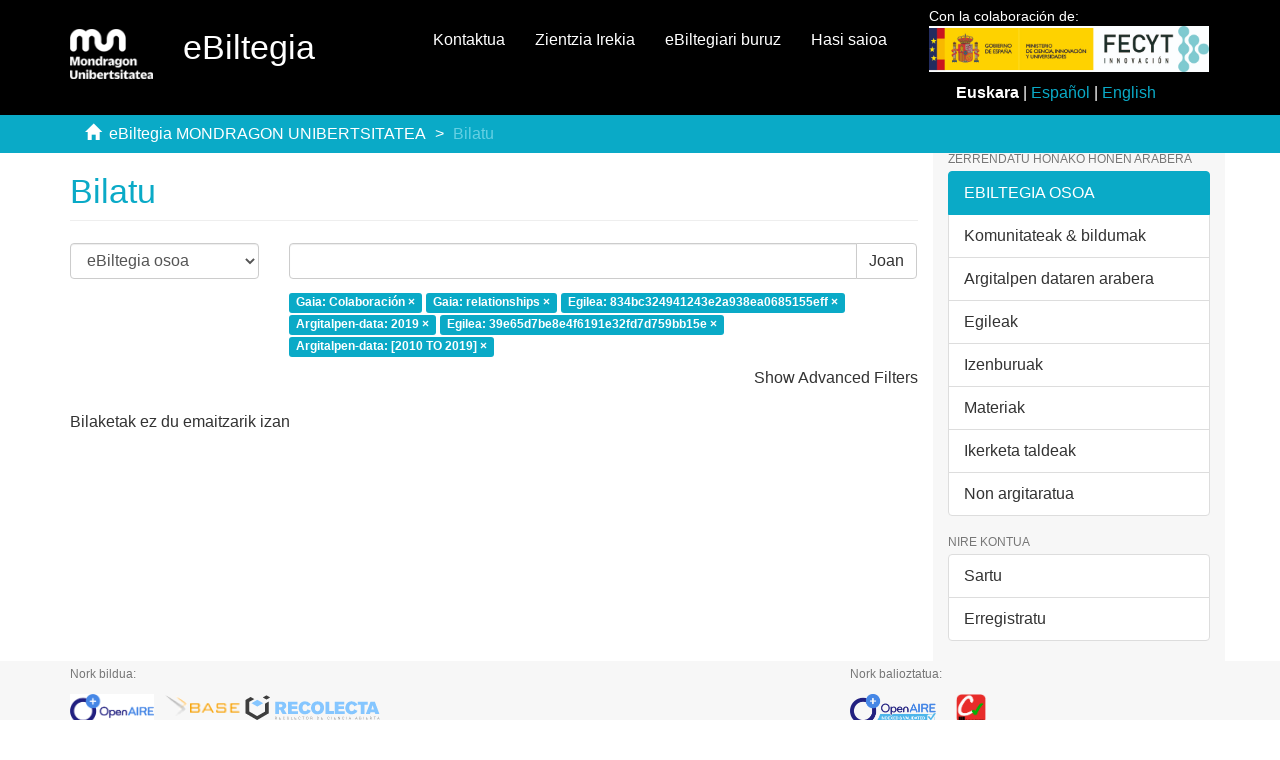

--- FILE ---
content_type: text/html;charset=utf-8
request_url: https://ebiltegia.mondragon.edu/xmlui/discover?filtertype_0=subject&filtertype_1=author&filtertype_2=dateIssued&filter_relational_operator_1=authority&filtertype_3=author&filter_relational_operator_0=equals&filtertype_4=dateIssued&filter_2=2019&filter_relational_operator_3=authority&filter_1=834bc324941243e2a938ea0685155eff&filter_relational_operator_2=equals&filter_0=relationships&filter_relational_operator_4=equals&filter_4=%5B2010+TO+2019%5D&filter_3=39e65d7be8e4f6191e32fd7d759bb15e&filtertype=subject&filter_relational_operator=equals&filter=Colaboraci%C3%B3n
body_size: 5658
content:
<!DOCTYPE html>
            <!--[if lt IE 7]> <html class="no-js lt-ie9 lt-ie8 lt-ie7" lang="en"> <![endif]-->
            <!--[if IE 7]>    <html class="no-js lt-ie9 lt-ie8" lang="en"> <![endif]-->
            <!--[if IE 8]>    <html class="no-js lt-ie9" lang="en"> <![endif]-->
            <!--[if gt IE 8]><!--> <html class="no-js" lang="en"> <!--<![endif]-->
            <head><META http-equiv="Content-Type" content="text/html; charset=UTF-8">
<meta content="text/html; charset=UTF-8" http-equiv="Content-Type">
<meta content="IE=edge,chrome=1" http-equiv="X-UA-Compatible">
<meta content="width=device-width,initial-scale=1" name="viewport">
<link rel="shortcut icon" href="/xmlui/themes/Mirage2/images/favicon.ico">
<link rel="apple-touch-icon" href="/xmlui/themes/Mirage2/images/apple-touch-icon.png">
<meta name="Generator" content="DSpace 6.3">
<link href="/xmlui/themes/Mirage2/styles/main.css" rel="stylesheet">
<link href="/xmlui/themes/Mirage2/styles/ebiltegia.css" rel="stylesheet">
<link type="application/opensearchdescription+xml" rel="search" href="https://ebiltegia.mondragon.edu:443/xmlui/open-search/description.xml" title="DSpace">
<script>
                //Clear default text of empty text areas on focus
                function tFocus(element)
                {
                if (element.value == ''){element.value='';}
                }
                //Clear default text of empty text areas on submit
                function tSubmit(form)
                {
                var defaultedElements = document.getElementsByTagName("textarea");
                for (var i=0; i != defaultedElements.length; i++){
                if (defaultedElements[i].value == ''){
                defaultedElements[i].value='';}}
                }
                //Disable pressing 'enter' key to submit a form (otherwise pressing 'enter' causes a submission to start over)
                function disableEnterKey(e)
                {
                var key;

                if(window.event)
                key = window.event.keyCode;     //Internet Explorer
                else
                key = e.which;     //Firefox and Netscape

                if(key == 13)  //if "Enter" pressed, then disable!
                return false;
                else
                return true;
                }
            </script><!--[if lt IE 9]>
                <script src="/xmlui/themes/Mirage2/vendor/html5shiv/dist/html5shiv.js"> </script>
                <script src="/xmlui/themes/Mirage2/vendor/respond/dest/respond.min.js"> </script>
                <![endif]--><script src="/xmlui/themes/Mirage2/vendor/modernizr/modernizr.js"> </script>
<title>Bilatu</title>
</head><body>
<header>
<div role="navigation" class="navbar navbar-default navbar-static-top">
<div class="container">
<div class="navbar-header">
<button data-toggle="offcanvas" class="navbar-toggle" type="button"><span class="sr-only">Toggle navigation</span><span class="icon-bar"></span><span class="icon-bar"></span><span class="icon-bar"></span></button><a class="navbar-brand" href="/xmlui/"><img src="/xmlui/themes/Mirage2/images/mondragon-unibertsitatea-logotipo.png"></a>
<h2 class="navbar-text">eBiltegia</h2>
<div class="navbar-header pull-right visible-xs hidden-sm hidden-md hidden-lg">
<ul class="nav nav-pills pull-left ">
<li>
<form method="get" style="display: inline" action="/xmlui/contact">
<button class="navbar-toggle navbar-link"><b aria-hidden="true" class="visible-xs glyphicon glyphicon-envelope"></b></button>
</form>
</li>
<li>
<form method="get" style="display: inline" action="/xmlui">
<button style="position: relative" role="button" id="sobre-ebiltegia-dropdown-toggle-xs" data-toggle="dropdown" class="dropdown-toggle navbar-toggle navbar-link"><b aria-hidden="true" class="visible-xs glyphicon glyphicon-info-sign"></b></button>
<ul data-no-collapse="true" aria-labelledby="sobre-ebiltegia-dropdown-toggle-xs" role="menu" class="dropdown-menu menu-movil-sobre-ebiltegia">
<li class="submenu-title">
<a href="/xmlui">Zer da eBiltegia?&nbsp;
                                                </a>
</li>
<li>
<a href="/xmlui/page/ebiltegia/about">&nbsp;
                                                    eBiltegiari buruz</a>
</li>
<li>
<a href="https://www.mondragon.edu/es/web/biblioteka/publica-investigacion-abierto" target="_blank">&nbsp;
                                                    Argitaratu irekian zure ikerketa</a>
</li>
<li class="submenu-title">
<a target="_blank" href="/xmlui">Sarbide Irekia MUn&nbsp;
                                                </a>
</li>
<li>
<a target="_blank" href="https://www.mondragon.edu/es/web/biblioteka/ciencia-acceso-abierto">&nbsp;
                                                    Zer da Zientzia Irekia?</a>
</li>
<li>
<a href="https://www.mondragon.edu/es/web/biblioteka/politica-institucional-acceso-abierto-mondragon-unibertsitatea" target="_blank">&nbsp;
                                                    Mondragon Unibertsitatearen dokumentu zientifikoetara eta irakaskuntza-materialetara Sarbide Irekia izateko politika instituzionala</a>
</li>
<li>
<a href="https://www.mondragon.edu/es/web/biblioteka/la-biblioteca-recoge-y-difunde-tus-publicaciones" target="_blank">&nbsp;
                                                    Zure argitalpenak jaso eta zabaldu egiten ditu Bibliotekak</a>
</li>
</ul>
</form>
</li>
<li>
<form style="display: inline" method="get" action="/xmlui/page/ciencia-abierta">
<button class="navbar-toggle navbar-link"><b aria-hidden="true" class="visible-xs glyphicon glyphicon-info-sign"></b></button>
</form>
</li>
<li>
<form method="get" action="/xmlui/login" style="display: inline">
<button class="navbar-toggle navbar-link"><b aria-hidden="true" class="visible-xs glyphicon glyphicon-user"></b></button>
</form>
</li>
</ul>
</div>
</div>
<div style="float:right;margin:1%;" class="col-md-3 float-right">
<p style="margin:0;margin-top:-2%;font-size:14px">Con la colaboraci&oacute;n de:</p>
<img src="/themes/Mirage2/images/logo_fecyt.jpg" class="logo-org-header logo-it" style="max-width:110%;"><div style="margin-top:10px;">
<div style="text-align:center;">
<strong>Euskara</strong> | <a style="color:#0AAAC7;text-decoration:none;" href="?filtertype_0=subject&filtertype_1=author&filtertype_2=dateIssued&filter_relational_operator_1=authority&filtertype_3=author&filter_relational_operator_0=equals&filtertype_4=dateIssued&filter_2=2019&filter_relational_operator_3=authority&filter_1=834bc324941243e2a938ea0685155eff&filter_relational_operator_2=equals&filter_0=relationships&filter_relational_operator_4=equals&filter_4=%5B2010+TO+2019%5D&filter_3=39e65d7be8e4f6191e32fd7d759bb15e&filtertype=subject&filter_relational_operator=equals&filter=Colaboraci%C3%B3n&locale-attribute=es">Espa&ntilde;ol</a> | <a style="color:#0AAAC7;text-decoration:none;" href="?filtertype_0=subject&filtertype_1=author&filtertype_2=dateIssued&filter_relational_operator_1=authority&filtertype_3=author&filter_relational_operator_0=equals&filtertype_4=dateIssued&filter_2=2019&filter_relational_operator_3=authority&filter_1=834bc324941243e2a938ea0685155eff&filter_relational_operator_2=equals&filter_0=relationships&filter_relational_operator_4=equals&filter_4=%5B2010+TO+2019%5D&filter_3=39e65d7be8e4f6191e32fd7d759bb15e&filtertype=subject&filter_relational_operator=equals&filter=Colaboraci%C3%B3n&locale-attribute=en">English</a>
</div>
</div>
</div>
<div class="navbar-header pull-right hidden-xs">
<ul class="nav navbar-nav pull-left">
<li>
<a href="/xmlui/contact">Kontaktua</a>
</li>
</ul>
<ul class="nav navbar-nav pull-left">
<li>
<a href="/xmlui/page/ciencia-abierta">Zientzia Irekia</a>
</li>
</ul>
<ul class="nav navbar-nav pull-left">
<li>
<a href="/xmlui/page/acerca-de">eBiltegiari buruz</a>
</li>
</ul>
<ul class="nav navbar-nav pull-left">
<li>
<a href="/xmlui/login"><span class="hidden-xs">Hasi saioa</span></a>
</li>
</ul>
<button type="button" class="navbar-toggle visible-sm" data-toggle="offcanvas"><span class="sr-only">Toggle navigation</span><span class="icon-bar"></span><span class="icon-bar"></span><span class="icon-bar"></span></button>
</div>
</div>
</div>
</header>
<div style="background-color:#0AAAC7; border-bottom:#0AAAC7;" class="trail-wrapper hidden-print">
<div class="container">
<div class="row">
<div class="col-xs-12">
<div class="breadcrumb dropdown visible-xs">
<a data-toggle="dropdown" class="dropdown-toggle" role="button" href="#" id="trail-dropdown-toggle">Bilatu&nbsp;<b class="caret"></b></a>
<ul aria-labelledby="trail-dropdown-toggle" role="menu" class="dropdown-menu">
<li role="presentation">
<a role="menuitem" href="/xmlui/"><i aria-hidden="true" class="glyphicon glyphicon-home"></i>&nbsp;
                        eBiltegia MONDRAGON UNIBERTSITATEA</a>
</li>
<li role="presentation" class="disabled">
<a href="#" role="menuitem">Bilatu</a>
</li>
</ul>
</div>
<ul class="breadcrumb hidden-xs">
<li>
<i aria-hidden="true" class="glyphicon glyphicon-home"></i>&nbsp;
            <a href="/xmlui/">eBiltegia MONDRAGON UNIBERTSITATEA</a>
</li>
<li class="active">Bilatu</li>
</ul>
</div>
</div>
</div>
</div>
<div class="hidden" id="no-js-warning-wrapper">
<div id="no-js-warning">
<div class="notice failure">JavaScript is disabled for your browser. Some features of this site may not work without it.</div>
</div>
</div>
<div class="container" id="main-container">
<div class="row row-offcanvas row-offcanvas-right">
<div class="horizontal-slider clearfix">
<div class="col-xs-12 col-sm-12 col-md-9 main-content">
<div>
<h2 class="ds-div-head page-header first-page-header">Bilatu</h2>
<div id="aspect_discovery_SimpleSearch_div_search" class="ds-static-div primary">
<p class="ds-paragraph">
<input id="aspect_discovery_SimpleSearch_field_discovery-json-search-url" class="ds-hidden-field form-control" name="discovery-json-search-url" type="hidden" value="http://ebiltegia.mondragon.edu/xmlui/JSON/discovery/search">
</p>
<p class="ds-paragraph">
<input id="aspect_discovery_SimpleSearch_field_contextpath" class="ds-hidden-field form-control" name="contextpath" type="hidden" value="/xmlui">
</p>
<div id="aspect_discovery_SimpleSearch_div_discovery-search-box" class="ds-static-div discoverySearchBox">
<form id="aspect_discovery_SimpleSearch_div_general-query" class="ds-interactive-div discover-search-box" action="discover" method="get" onsubmit="javascript:tSubmit(this);">
<fieldset id="aspect_discovery_SimpleSearch_list_primary-search" class="ds-form-list">
<div class="ds-form-item row">
<div class="col-sm-3">
<p>
<select id="aspect_discovery_SimpleSearch_field_scope" class="ds-select-field form-control" name="scope"><option value="/" selected>eBiltegia osoa</option><option value="20.500.11984/6078">Kongresuak, jardunaldiak, tailerrak</option><option value="20.500.11984/1627">Eduki instituzionalak</option><option value="20.500.11984/1620">Ikas materiala</option><option value="20.500.11984/473">Ekoizpen zientifikoa - Artikuluak</option><option value="20.500.11984/1234">Ekoizpen zientifikoa - Datuak</option><option value="20.500.11984/460">Ekoizpen zientifikoa - Doktorego tesiak</option><option value="20.500.11984/1143">Kongresuetara ekarpenak</option><option value="20.500.11984/1136">Liburu, kapitulu eta txostenak</option><option value="20.500.11984/1790">Ekoizpen zientifikoa - Patenteak</option><option value="20.500.11984/6004">Lan akademikoak</option><option value="20.500.11984/7009">Jose Maria Arizmendiarrietaren ondarea</option><option value="20.500.11984/1241">Mondragon Unibertsitatea: aldizkariak</option></select>
</p>
</div>
<div class="col-sm-9">
<p class="input-group">
<input id="aspect_discovery_SimpleSearch_field_query" class="ds-text-field form-control" name="query" type="text" value=""><span class="input-group-btn"><button id="aspect_discovery_SimpleSearch_field_submit" class="ds-button-field btn btn-default search-icon search-icon" name="submit" type="submit">Joan</button></span>
</p>
</div>
</div>
<div class="row">
<div id="filters-overview-wrapper-squared" class="col-sm-offset-3 col-sm-9"></div>
</div>
</fieldset>
<p class="ds-paragraph">
<input id="aspect_discovery_SimpleSearch_field_filtertype_0" class="ds-hidden-field form-control" name="filtertype_0" type="hidden" value="subject">
</p>
<p class="ds-paragraph">
<input id="aspect_discovery_SimpleSearch_field_filtertype_1" class="ds-hidden-field form-control" name="filtertype_1" type="hidden" value="subject">
</p>
<p class="ds-paragraph">
<input id="aspect_discovery_SimpleSearch_field_filtertype_2" class="ds-hidden-field form-control" name="filtertype_2" type="hidden" value="author">
</p>
<p class="ds-paragraph">
<input id="aspect_discovery_SimpleSearch_field_filter_relational_operator_1" class="ds-hidden-field form-control" name="filter_relational_operator_1" type="hidden" value="equals">
</p>
<p class="ds-paragraph">
<input id="aspect_discovery_SimpleSearch_field_filtertype_3" class="ds-hidden-field form-control" name="filtertype_3" type="hidden" value="dateIssued">
</p>
<p class="ds-paragraph">
<input id="aspect_discovery_SimpleSearch_field_filter_relational_operator_0" class="ds-hidden-field form-control" name="filter_relational_operator_0" type="hidden" value="equals">
</p>
<p class="ds-paragraph">
<input id="aspect_discovery_SimpleSearch_field_filtertype_4" class="ds-hidden-field form-control" name="filtertype_4" type="hidden" value="author">
</p>
<p class="ds-paragraph">
<input id="aspect_discovery_SimpleSearch_field_filter_2" class="ds-hidden-field form-control" name="filter_2" type="hidden" value="834bc324941243e2a938ea0685155eff">
</p>
<p class="ds-paragraph">
<input id="aspect_discovery_SimpleSearch_field_filter_relational_operator_3" class="ds-hidden-field form-control" name="filter_relational_operator_3" type="hidden" value="equals">
</p>
<p class="ds-paragraph">
<input id="aspect_discovery_SimpleSearch_field_filtertype_5" class="ds-hidden-field form-control" name="filtertype_5" type="hidden" value="dateIssued">
</p>
<p class="ds-paragraph">
<input id="aspect_discovery_SimpleSearch_field_filter_1" class="ds-hidden-field form-control" name="filter_1" type="hidden" value="relationships">
</p>
<p class="ds-paragraph">
<input id="aspect_discovery_SimpleSearch_field_filter_relational_operator_2" class="ds-hidden-field form-control" name="filter_relational_operator_2" type="hidden" value="authority">
</p>
<p class="ds-paragraph">
<input id="aspect_discovery_SimpleSearch_field_filter_0" class="ds-hidden-field form-control" name="filter_0" type="hidden" value="Colaboraci&oacute;n">
</p>
<p class="ds-paragraph">
<input id="aspect_discovery_SimpleSearch_field_filter_relational_operator_5" class="ds-hidden-field form-control" name="filter_relational_operator_5" type="hidden" value="equals">
</p>
<p class="ds-paragraph">
<input id="aspect_discovery_SimpleSearch_field_filter_relational_operator_4" class="ds-hidden-field form-control" name="filter_relational_operator_4" type="hidden" value="authority">
</p>
<p class="ds-paragraph">
<input id="aspect_discovery_SimpleSearch_field_filter_5" class="ds-hidden-field form-control" name="filter_5" type="hidden" value="[2010 TO 2019]">
</p>
<p class="ds-paragraph">
<input id="aspect_discovery_SimpleSearch_field_filter_4" class="ds-hidden-field form-control" name="filter_4" type="hidden" value="39e65d7be8e4f6191e32fd7d759bb15e">
</p>
<p class="ds-paragraph">
<input id="aspect_discovery_SimpleSearch_field_filter_3" class="ds-hidden-field form-control" name="filter_3" type="hidden" value="2019">
</p>
</form>
<form id="aspect_discovery_SimpleSearch_div_search-filters" class="ds-interactive-div discover-filters-box " action="discover" method="get" onsubmit="javascript:tSubmit(this);">
<div class="ds-static-div clearfix">
<p class="ds-paragraph pull-right">
<a href="#" class="show-advanced-filters">Show Advanced Filters</a><a href="#" class="hide-advanced-filters hidden">Hide Advanced Filters</a>
</p>
</div>
<h3 class="ds-div-head discovery-filters-wrapper-head hidden">Iragazkiak</h3>
<div id="aspect_discovery_SimpleSearch_div_discovery-filters-wrapper" class="ds-static-div  hidden">
<p class="ds-paragraph">Muga ezazu bilaketa iragazkiak erabiliz</p>
<script type="text/javascript">
                if (!window.DSpace) {
                    window.DSpace = {};
                }
                if (!window.DSpace.discovery) {
                    window.DSpace.discovery = {};
                }
                if (!window.DSpace.discovery.filters) {
                    window.DSpace.discovery.filters = [];
                }
                window.DSpace.discovery.filters.push({
                    type: 'subject',
                    relational_operator: 'equals',
                    query: 'Colaboraci\u00F3n',
                });
            </script><script type="text/javascript">
                if (!window.DSpace) {
                    window.DSpace = {};
                }
                if (!window.DSpace.discovery) {
                    window.DSpace.discovery = {};
                }
                if (!window.DSpace.discovery.filters) {
                    window.DSpace.discovery.filters = [];
                }
                window.DSpace.discovery.filters.push({
                    type: 'subject',
                    relational_operator: 'equals',
                    query: 'relationships',
                });
            </script><script type="text/javascript">
                if (!window.DSpace) {
                    window.DSpace = {};
                }
                if (!window.DSpace.discovery) {
                    window.DSpace.discovery = {};
                }
                if (!window.DSpace.discovery.filters) {
                    window.DSpace.discovery.filters = [];
                }
                window.DSpace.discovery.filters.push({
                    type: 'author',
                    relational_operator: 'authority',
                    query: '834bc324941243e2a938ea0685155eff',
                });
            </script><script type="text/javascript">
                if (!window.DSpace) {
                    window.DSpace = {};
                }
                if (!window.DSpace.discovery) {
                    window.DSpace.discovery = {};
                }
                if (!window.DSpace.discovery.filters) {
                    window.DSpace.discovery.filters = [];
                }
                window.DSpace.discovery.filters.push({
                    type: 'dateIssued',
                    relational_operator: 'equals',
                    query: '2019',
                });
            </script><script type="text/javascript">
                if (!window.DSpace) {
                    window.DSpace = {};
                }
                if (!window.DSpace.discovery) {
                    window.DSpace.discovery = {};
                }
                if (!window.DSpace.discovery.filters) {
                    window.DSpace.discovery.filters = [];
                }
                window.DSpace.discovery.filters.push({
                    type: 'author',
                    relational_operator: 'authority',
                    query: '39e65d7be8e4f6191e32fd7d759bb15e',
                });
            </script><script type="text/javascript">
                if (!window.DSpace) {
                    window.DSpace = {};
                }
                if (!window.DSpace.discovery) {
                    window.DSpace.discovery = {};
                }
                if (!window.DSpace.discovery.filters) {
                    window.DSpace.discovery.filters = [];
                }
                window.DSpace.discovery.filters.push({
                    type: 'dateIssued',
                    relational_operator: 'equals',
                    query: '[2010 TO 2019]',
                });
            </script><script type="text/javascript">
                if (!window.DSpace) {
                    window.DSpace = {};
                }
                if (!window.DSpace.discovery) {
                    window.DSpace.discovery = {};
                }
                if (!window.DSpace.discovery.filters) {
                    window.DSpace.discovery.filters = [];
                }
            </script><script>
            if (!window.DSpace.i18n) {
                window.DSpace.i18n = {};
            } 
            if (!window.DSpace.i18n.discovery) {
                window.DSpace.i18n.discovery = {};
            }
        
                    if (!window.DSpace.i18n.discovery.filtertype) {
                        window.DSpace.i18n.discovery.filtertype = {};
                    }
                window.DSpace.i18n.discovery.filtertype['title']='Izenburua';window.DSpace.i18n.discovery.filtertype['author']='Egilea';window.DSpace.i18n.discovery.filtertype['subject']='Gaia';window.DSpace.i18n.discovery.filtertype['dateIssued']='Argitalpen-data';window.DSpace.i18n.discovery.filtertype['has_content_in_original_bundle']='Has File(s)';window.DSpace.i18n.discovery.filtertype['original_bundle_filenames']='Filename';window.DSpace.i18n.discovery.filtertype['original_bundle_descriptions']='File description';window.DSpace.i18n.discovery.filtertype['orcidid']='ORCID iD';
                    if (!window.DSpace.i18n.discovery.filter_relational_operator) {
                        window.DSpace.i18n.discovery.filter_relational_operator = {};
                    }
                window.DSpace.i18n.discovery.filter_relational_operator['contains']='Dauka';window.DSpace.i18n.discovery.filter_relational_operator['equals']='Berdin';window.DSpace.i18n.discovery.filter_relational_operator['authority']='ID';window.DSpace.i18n.discovery.filter_relational_operator['notcontains']='Ez Dauka';window.DSpace.i18n.discovery.filter_relational_operator['notequals']='Ezberdin';window.DSpace.i18n.discovery.filter_relational_operator['notauthority']='Ez ID';</script>
<div id="aspect_discovery_SimpleSearch_row_filter-controls" class="ds-form-item apply-filter">
<div>
<div class="">
<p class="btn-group">
<button id="aspect_discovery_SimpleSearch_field_submit_reset_filter" class="ds-button-field btn btn-default discovery-reset-filter-button discovery-reset-filter-button" name="submit_reset_filter" type="submit">Reset</button><button class="ds-button-field btn btn-default discovery-add-filter-button visible-xs discovery-add-filter-button visible-xs " name="submit_add_filter" type="submit">Add New Filter</button><button id="aspect_discovery_SimpleSearch_field_submit_apply_filter" class="ds-button-field btn btn-default discovery-apply-filter-button discovery-apply-filter-button" name="submit_apply_filter" type="submit">Joan</button>
</p>
</div>
</div>
</div>
</div>
</form>
</div>
<form id="aspect_discovery_SimpleSearch_div_main-form" class="ds-interactive-div " action="/xmlui/discover" method="post" onsubmit="javascript:tSubmit(this);">
<p class="ds-paragraph">
<input id="aspect_discovery_SimpleSearch_field_search-result" class="ds-hidden-field form-control" name="search-result" type="hidden" value="true">
</p>
<p class="ds-paragraph">
<input id="aspect_discovery_SimpleSearch_field_query" class="ds-hidden-field form-control" name="query" type="hidden" value="">
</p>
<p class="ds-paragraph">
<input id="aspect_discovery_SimpleSearch_field_current-scope" class="ds-hidden-field form-control" name="current-scope" type="hidden" value="">
</p>
<p class="ds-paragraph">
<input id="aspect_discovery_SimpleSearch_field_filtertype_0" class="ds-hidden-field form-control" name="filtertype_0" type="hidden" value="subject">
</p>
<p class="ds-paragraph">
<input id="aspect_discovery_SimpleSearch_field_filtertype_1" class="ds-hidden-field form-control" name="filtertype_1" type="hidden" value="subject">
</p>
<p class="ds-paragraph">
<input id="aspect_discovery_SimpleSearch_field_filtertype_2" class="ds-hidden-field form-control" name="filtertype_2" type="hidden" value="author">
</p>
<p class="ds-paragraph">
<input id="aspect_discovery_SimpleSearch_field_filter_relational_operator_1" class="ds-hidden-field form-control" name="filter_relational_operator_1" type="hidden" value="equals">
</p>
<p class="ds-paragraph">
<input id="aspect_discovery_SimpleSearch_field_filtertype_3" class="ds-hidden-field form-control" name="filtertype_3" type="hidden" value="dateIssued">
</p>
<p class="ds-paragraph">
<input id="aspect_discovery_SimpleSearch_field_filter_relational_operator_0" class="ds-hidden-field form-control" name="filter_relational_operator_0" type="hidden" value="equals">
</p>
<p class="ds-paragraph">
<input id="aspect_discovery_SimpleSearch_field_filtertype_4" class="ds-hidden-field form-control" name="filtertype_4" type="hidden" value="author">
</p>
<p class="ds-paragraph">
<input id="aspect_discovery_SimpleSearch_field_filter_2" class="ds-hidden-field form-control" name="filter_2" type="hidden" value="834bc324941243e2a938ea0685155eff">
</p>
<p class="ds-paragraph">
<input id="aspect_discovery_SimpleSearch_field_filter_relational_operator_3" class="ds-hidden-field form-control" name="filter_relational_operator_3" type="hidden" value="equals">
</p>
<p class="ds-paragraph">
<input id="aspect_discovery_SimpleSearch_field_filtertype_5" class="ds-hidden-field form-control" name="filtertype_5" type="hidden" value="dateIssued">
</p>
<p class="ds-paragraph">
<input id="aspect_discovery_SimpleSearch_field_filter_1" class="ds-hidden-field form-control" name="filter_1" type="hidden" value="relationships">
</p>
<p class="ds-paragraph">
<input id="aspect_discovery_SimpleSearch_field_filter_relational_operator_2" class="ds-hidden-field form-control" name="filter_relational_operator_2" type="hidden" value="authority">
</p>
<p class="ds-paragraph">
<input id="aspect_discovery_SimpleSearch_field_filter_0" class="ds-hidden-field form-control" name="filter_0" type="hidden" value="Colaboraci&oacute;n">
</p>
<p class="ds-paragraph">
<input id="aspect_discovery_SimpleSearch_field_filter_relational_operator_5" class="ds-hidden-field form-control" name="filter_relational_operator_5" type="hidden" value="equals">
</p>
<p class="ds-paragraph">
<input id="aspect_discovery_SimpleSearch_field_filter_relational_operator_4" class="ds-hidden-field form-control" name="filter_relational_operator_4" type="hidden" value="authority">
</p>
<p class="ds-paragraph">
<input id="aspect_discovery_SimpleSearch_field_filter_5" class="ds-hidden-field form-control" name="filter_5" type="hidden" value="[2010 TO 2019]">
</p>
<p class="ds-paragraph">
<input id="aspect_discovery_SimpleSearch_field_filter_4" class="ds-hidden-field form-control" name="filter_4" type="hidden" value="39e65d7be8e4f6191e32fd7d759bb15e">
</p>
<p class="ds-paragraph">
<input id="aspect_discovery_SimpleSearch_field_filter_3" class="ds-hidden-field form-control" name="filter_3" type="hidden" value="2019">
</p>
<p class="ds-paragraph">
<input id="aspect_discovery_SimpleSearch_field_rpp" class="ds-hidden-field form-control" name="rpp" type="hidden" value="10">
</p>
<p class="ds-paragraph">
<input id="aspect_discovery_SimpleSearch_field_sort_by" class="ds-hidden-field form-control" name="sort_by" type="hidden" value="score">
</p>
<p class="ds-paragraph">
<input id="aspect_discovery_SimpleSearch_field_order" class="ds-hidden-field form-control" name="order" type="hidden" value="desc">
</p>
</form>
<div id="aspect_discovery_SimpleSearch_div_search-results" class="ds-static-div primary">
<p class="ds-paragraph">Bilaketak ez du emaitzarik izan</p>
</div>
</div>
</div>
</div>
<div role="navigation" id="sidebar" class="col-xs-6 col-sm-3 sidebar-offcanvas">
<div class="word-break hidden-print" id="ds-options">
<h2 class="ds-option-set-head  h6">Zerrendatu honako honen arabera</h2>
<div id="aspect_viewArtifacts_Navigation_list_browse" class="list-group">
<a class="list-group-item active"><span class="h5 list-group-item-heading  h5">eBiltegia osoa</span></a><a href="/xmlui/community-list" class="list-group-item ds-option">Komunitateak &amp; bildumak</a><a href="/xmlui/browse?type=dateissued" class="list-group-item ds-option">Argitalpen dataren arabera</a><a href="/xmlui/browse?type=author" class="list-group-item ds-option">Egileak</a><a href="/xmlui/browse?type=title" class="list-group-item ds-option">Izenburuak</a><a href="/xmlui/browse?type=subject" class="list-group-item ds-option">Materiak</a><a href="/xmlui/browse?type=researchgroup" class="list-group-item ds-option">Ikerketa taldeak</a><a href="/xmlui/browse?type=source" class="list-group-item ds-option">Non argitaratua</a>
</div>
<h2 class="ds-option-set-head  h6">Nire kontua</h2>
<div id="aspect_viewArtifacts_Navigation_list_account" class="list-group">
<a href="/xmlui/login" class="list-group-item ds-option">Sartu</a><a href="/xmlui/register" class="list-group-item ds-option">Erregistratu</a>
</div>
<div id="aspect_viewArtifacts_Navigation_list_context" class="list-group"></div>
<div id="aspect_viewArtifacts_Navigation_list_administrative" class="list-group"></div>
<div id="aspect_discovery_Navigation_list_discovery" class="list-group"></div>
</div>
</div>
</div>
</div>
</div>
<div class="visible-xs visible-sm">
<div class="preFooter">
<div class="container">
<div class="col-xs-7 col-sm-8 hidden-print">
<p>Nork bildua:</p>
<div>
<a href="https://explore.openaire.eu/search/dataprovider?datasourceId=opendoar____::3bc3e78c17d35e74ecfae5e475d960d7" target="_blank" title="OpenAIRE"><img style="margin-right:10px;" src="/xmlui/themes/Mirage2/images/OpenAIRE.png" alt="OpenAIRE"></a><a href="https://www.base-search.net/Search/Results?q=dccoll%3Aftmondragonuniv&refid=dclink" target="_blank" title="BASE"><img src="/xmlui/themes/Mirage2/images/base_logo.gif" alt="BASE"></a><a href="https://recolecta.fecyt.es/" target="_blank" title="Recolecta"><img src="/xmlui/themes/Mirage2/images/recolecta.svg" alt="Recolecta"></a>
</div>
</div>
<div class="col-xs-5 col-sm-4 hidden-print">
<p>Nork balioztatua:</p>
<div>
<a href="https://www.openaire.eu/" target="_blank" title="OpenAIRE"><img style="margin-right:20px;" src="/xmlui/themes/Mirage2/images/OpenAIRE_Validated.png" alt="OpenAIRE"></a><a href="http://www.rebiun.org/grupos-trabajo/repositorios/evaluacion" target="_blank" title="Rebiun"><img src="/xmlui/themes/Mirage2/images/crue_logo.gif" alt="Rebiun"></a>
</div>
</div>
</div>
</div>
<footer>
<div class="container">
<div class="col-xs-7 col-sm-8">
<div>
<b><a target="_blank" href="http://www.mondragon.edu">MONDRAGON UNIBERTSITATEA</a></b> | <b><a target="_blank" href="http://www.mondragon.edu/biblioteka">Biblioteka</a></b>
</div>
<div class="hidden-print">
<a href="/xmlui/contact">Kontaktua</a> | <a href="/xmlui/feedback">Iradokizunak</a>
</div>
</div>
<div class="col-xs-5 col-sm-4 hidden-print">
<div class="pull-right">
<a href="http://www.dspace.org/" target="_blank" title="DSpace"><img src="/xmlui/themes/Mirage2/images/DSpace-logo-line.svg" alt="DSpace"></a>
</div>
</div>
<a class="hidden" href="/xmlui/htmlmap">&nbsp;</a>
<p>&nbsp;</p>
</div>
</footer>
</div>
<div class="hidden-xs hidden-sm">
<div class="preFooter">
<div class="container">
<div class="col-xs-7 col-sm-8 hidden-print">
<p>Nork bildua:</p>
<div>
<a href="https://explore.openaire.eu/search/dataprovider?datasourceId=opendoar____::3bc3e78c17d35e74ecfae5e475d960d7" target="_blank" title="OpenAIRE"><img style="margin-right:10px;" src="/xmlui/themes/Mirage2/images/OpenAIRE.png" alt="OpenAIRE"></a><a href="https://www.base-search.net/Search/Results?q=dccoll%3Aftmondragonuniv&refid=dclink" target="_blank" title="BASE"><img src="/xmlui/themes/Mirage2/images/base_logo.gif" alt="BASE"></a><a href="https://recolecta.fecyt.es/" target="_blank" title="Recolecta"><img src="/xmlui/themes/Mirage2/images/recolecta.svg" alt="Recolecta"></a>
</div>
</div>
<div class="col-xs-5 col-sm-4 hidden-print">
<p>Nork balioztatua:</p>
<div>
<a href="https://www.openaire.eu/" target="_blank" title="OpenAIRE"><img style="margin-right:20px;" src="/xmlui/themes/Mirage2/images/OpenAIRE_Validated.png" alt="OpenAIRE"></a><a href="http://www.rebiun.org/grupos-trabajo/repositorios/evaluacion" target="_blank" title="Rebiun"><img src="/xmlui/themes/Mirage2/images/crue_logo.gif" alt="Rebiun"></a>
</div>
</div>
</div>
</div>
<footer>
<div class="container">
<div class="col-xs-7 col-sm-8">
<div>
<b><a target="_blank" href="http://www.mondragon.edu">MONDRAGON UNIBERTSITATEA</a></b> | <b><a target="_blank" href="http://www.mondragon.edu/biblioteka">Biblioteka</a></b>
</div>
<div class="hidden-print">
<a href="/xmlui/contact">Kontaktua</a> | <a href="/xmlui/feedback">Iradokizunak</a>
</div>
</div>
<div class="col-xs-5 col-sm-4 hidden-print">
<div class="pull-right">
<a href="http://www.dspace.org/" target="_blank" title="DSpace"><img src="/xmlui/themes/Mirage2/images/DSpace-logo-line.svg" alt="DSpace"></a>
</div>
</div>
<a class="hidden" href="/xmlui/htmlmap">&nbsp;</a>
<p>&nbsp;</p>
</div>
</footer>
</div>
<script type="text/javascript">
                         if(typeof window.publication === 'undefined'){
                            window.publication={};
                          };
                        window.publication.contextPath= '/xmlui';window.publication.themePath= '/xmlui/themes/Mirage2/';</script><script>if(!window.DSpace){window.DSpace={};}window.DSpace.context_path='/xmlui';window.DSpace.theme_path='/xmlui/themes/Mirage2/';</script><script src="/xmlui/themes/Mirage2/scripts/theme.js"> </script><script src="/xmlui/themes/Mirage2/scripts/ordenar.js"> </script><script src="/xmlui/static/js/discovery/discovery-results.js"> </script>
</body></html>
